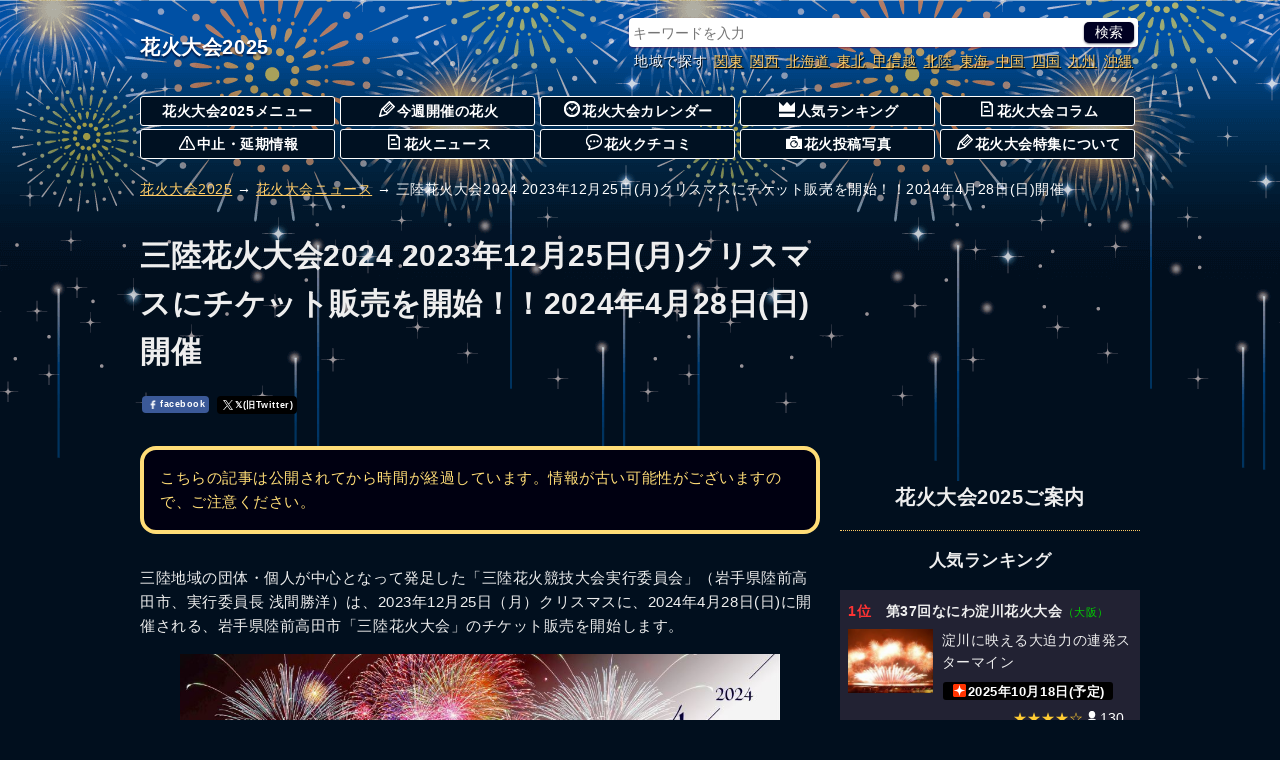

--- FILE ---
content_type: text/html; charset=UTF-8
request_url: https://sp.jorudan.co.jp/hanabi/news/jrd_231226_1.html
body_size: 13201
content:
<!DOCTYPE html>
<html lang="ja">
<head>
<meta charset="UTF-8">
<meta name="author" content="ジョルダン">
<meta name="viewport" content="width=device-width,initial-scale=1.0">
<meta name="format-detection" content="telephone=no">
<!-- Site Side Protection -->
<script>window.grumi={key:'5bb31c36-5198-4abd-9ff8-22ca0ee43c58'};</script>
<script src="//rumcdn.geoedge.be/5bb31c36-5198-4abd-9ff8-22ca0ee43c58/grumi-ip.js" async></script>
<!-- //Connect Container: jorudan.co.jp -->
<script src="//get.s-onetag.com/52d65491-267f-4300-a40f-69c2d550c886/tag.min.js" async defer></script>
<script async src="https://securepubads.g.doubleclick.net/tag/js/gpt.js"></script>
<script>window.googletag = window.googletag || {cmd: []};</script>
<script>
googletag.cmd.push(function() {
	googletag.defineSlot('/7783033/Jorudan_Fireworks_ATF300x250', [300, 250], 'Ads_google_right_0').addService(googletag.pubads());
	googletag.defineSlot('/7783033/Jorudan_Fireworks_MID300x250',[300, 250], 'Ads_google_right_1').addService(googletag.pubads());
	googletag.defineSlot('/7783033/Jorudan_Fireworks_BTF_L300x250',[300, 250],  'Ads_google_right_2').addService(googletag.pubads());
	googletag.defineSlot('/7783033/Jorudan_Fireworks_BTF_R300x250',[300, 250],  'Ads_google_right_3').addService(googletag.pubads());
	interstitialSlot = googletag.defineOutOfPageSlot('/7783033/Jrd.CONTENTS_interstitial',googletag.enums.OutOfPageFormat.INTERSTITIAL);
	// Slot returns null if the page or device does not support interstitials.
	if (interstitialSlot) {
		interstitialSlot.addService(googletag.pubads());
	}
	googletag.pubads().enableSingleRequest();
	googletag.pubads().disableInitialLoad();
	googletag.enableServices();
});
googletag.cmd.push(function() { googletag.display('Ads_google_right_0'); });
googletag.cmd.push(function() { googletag.display('Ads_google_right_1'); });
googletag.cmd.push(function() { googletag.display('Ads_google_right_2'); });
googletag.cmd.push(function() { googletag.display('Ads_google_right_3'); });
</script>

<script>
!function(a9,a,p,s,t,A,g){if(a[a9])return;function q(c,r){a[a9]._Q.push([c,r])}a[a9]={init:function(){q("i",arguments)},fetchBids:function(){q("f",arguments)},setDisplayBids:function(){},_Q:[]};A=p.createElement(s);A.async=!0;A.src=t;g=p.getElementsByTagName(s)[0];g.parentNode.insertBefore(A,g)}("apstag",window,document,"script","//c.amazon-adsystem.com/aax2/apstag.js");
apstag.init({pubID:"3380",adServer:"googletag"}),apstag.fetchBids({slots:[{slotID:"Ads_google_right_0",slotName:"/7783033/Jorudan_Fireworks_ATF300x250",sizes:[[300,250]]},{slotID:"Ads_google_right_1",slotName:"/7783033/Jorudan_Fireworks_MID300x250",sizes:[[300,250]]},{slotID:"Ads_google_right_2",slotName:"/7783033/Jorudan_Fireworks_BTF_L300x250",sizes:[[300,250]]},{slotID:"Ads_google_right_3",slotName:"/7783033/Jorudan_Fireworks_BTF_R300x250",sizes:[[300,250]]}],timeout:800},function(s){googletag.cmd.push(function(){apstag.setDisplayBids(),googletag.pubads().refresh()})});
</script>
<!-- Global site tag (gtag.js) - Google Analytics -->
<script async src="https://www.googletagmanager.com/gtag/js?id=G-CDFMC9HK55"></script>
<script>
  window.dataLayer = window.dataLayer || [];
  function gtag(){dataLayer.push(arguments);}
  gtag('js', new Date());

  gtag('config', 'G-CDFMC9HK55');
</script>
<style type="text/css">body{margin:0;padding:0;line-height:1.6;letter-spacing:.4pt;color:#eee;font-size:14px;font-family:"Hiragino Kaku Gothic ProN",Meiryo,sans-serif;-webkit-text-size-adjust:100%;-moz-text-size-adjust:100%;-ms-text-size-adjust:100%;-o-text-size-adjust:100%;text-size-adjust:100%;background:#010f1e url(/hanabi/images/back.png) repeat-x 0 -60px;word-wrap:break-word}p{margin:16px 0}b,strong{color:#fc6}hr{width:80%;border:0 none;margin:32px auto;border-bottom:1px dashed #fc6}a:link,a:visited{color:#fc6}a[data-lightbox]{position: relative;display:inline-block}img{max-width:100%;max-height:100%;vertical-align:text-bottom}figure{text-align:center}figcaption{color:#999;font-size:.9em}#ZENRINMAP img{max-width:none;max-height:none;vertical-align:baseline}li.gmo_ad a:after,#site-container:after,#p-navi ul:after,.theater:after,.main-navi:after,.w2:after,.w3:after,.card:after,.half:after,.icons:after,.menu:after,.post dl:after,.cf:after{content:'';display:table;clear:both}#site-news p,#breadcrumbs p{margin:16px auto;color:#fff}.zmap-msg{font-size:90%;font-weight:700;text-align:center}.i-zoom{position:absolute;top:-10px;left:-7px}.btn{margin:8px 0;padding:0;font-size:14px}.btn a{position:relative;display:block;text-decoration:none;box-sizing:border-box}ul.btn{margin:16px 0}.btn li{margin:0 0 2px;list-style:none}.btn li a{padding:8px;color:#fff;background-color:#223;text-align:left}dd.btn a,.menu li a,div.btn a{text-align:center;padding:6px 1.2em 6px 4px;width:100%;max-width:450px;margin:2px auto;color:#002;background-color:#fc6;border-radius:3px;box-shadow:1px 1px 3px rgba(48,144,208,0.7)}.btn a:before,#pickup a:before{content:"";display:inline-block;margin-top:-6px;position:absolute;top:50%;right:0;border:6px solid transparent}dd.btn a:before,div.btn a:before,#pickup a:before{border-left-color:#002}ul.btn a:before{border-left-color:#fff}.ad{min-width:300px;min-height:250px}.ad320{min-width:320px;min-height:50px}.menu{margin:8px 0 16px;padding:0}.menu li{list-style:none;margin-bottom:8px;margin-right:8px;float:left}.menu li.on,.menu li.off{padding:8px 4px;font-weight:700;border-radius:3px;box-shadow:0 1px 1px rgba(32,32,32,0.7)}.menu li.off{color:#666;background-color:#111;}.menu li.on{color:#002;background-color:#e42}.menu li a{padding:6px 4px}.menu li a:before{border:0 none}.menu .icon{display:block;margin:auto}.btn .thumb{float:left;width:65px;height:49px;text-align:center;margin-right:.5em}.btn .details{font-size:95%;line-height:1.2}.inner{width:100%;padding:0 8px;box-sizing:border-box}.pref{font-size:80%;color:#0c0;font-weight:400}.star{color:#fc3}.w2 dd,.w2 li{float:left;margin-right:1%;width:49%}.w3 li{float:left;margin:1px;width:32.5%}.item-list{margin:16px 0}.item-list .item-title{padding:.5em;color:#fc6;font-weight:700;overflow:hidden;white-space:nowrap;text-overflow:ellipsis}.item-list .item{margin-bottom:2px;line-height:1.4}.item-list .item b.warning{font-size:1.5em}.item-list .item-body a{display:block;width:100%;height:100%;color:inherit;padding:8px;position:relative;-moz-box-sizing:border-box;-webkit-box-sizing:border-box;box-sizing:border-box;text-decoration:none;overflow:hidden;background-color:#223}.item-list .item p{margin:8px 0}.item-list .item h3,.item-list .item h4{padding-left:0;border:none;margin:4px 0}.half .item{font-size:.9em}.half .item h3{text-overflow:ellipsis;white-space:nowrap;overflow:hidden}.item-list .item .thumb{float:left;width:30%;margin:4px 8px 8px 0;text-align:center}.item-list .item .details{margin-left:33%}.card .item .thumb img{max-height:80px}.half .thumb img{max-height:70px}.line .item p{line-height:1.6;letter-spacing:.4pt}.line .item .thumb img{max-height:100px}.icon{display:inline-block;background-image:url(/hanabi/images/iconset.png);background-repeat:no-repeat;vertical-align:-1px;margin:0 2px}.icon-l{width:16px;height:16px}.icon-s{width:13px;height:13px}.i-delay{background-position:0 0}.i-review{background-position:-16px 0}.i-calendar{background-position:-32px 0}.i-rank{background-position:-48px 0}.i-about{background-position:-64px 0}.i-delay-w{background-position:0 -16px}.i-review-w{background-position:-16px -16px}.i-calendar-w{background-position:-32px -16px}.i-rank-w{background-position:-48px -16px}.i-about-w{background-position:-64px -16px}.i-memo{background-position:0 -32px}.i-flag{background-position:-16px -32px}.i-camera{background-position:-32px -32px}.i-hanabi{background-position:-48px -32px}.i-memo-w{background-position:0 -48px}.i-flag-w{background-position:-16px -48px}.i-camera-w{background-position:-32px -48px}.i-hanabi-w{background-position:-48px -48px}.i-s-sea{background-position:0 -64px}.i-s-river{background-position:-13px -64px}.i-s-lake{background-position:-26px -64px}.i-s-hanabi{background-position:-39px -64px}.i-s-review{background-position:-52px -64px}.i-s-rank{background-position:-65px -64px}.col{margin:16px 0}.icons{margin:4px 0;padding:0}.icons li{list-style:none;float:left;margin:4px 4px 0 0;padding:2px 8px;color:#fff;font-size:.9em;font-weight:700;line-height:1;border-radius:3px;background-color:#000;display:inline-block}.icons li.review{background-color:transparent;font-weight:400;font-size:14px}.icons li a{color:inherit;text-decoration:none}.icons li b{font-size:1.2em;color:#fff}.item-list .icons li{margin:1px}.item .icons li.b-red{background-color:#c00}.item .icons li.b-green{background-color:#090}.item .icons li.b-orange{background-color:#f60}.item-list .item .icons{overflow:hidden}.item .icons li.review{float:right;overflow:hidden;width:99%;margin:8px 0 0;letter-spacing:0;text-align:right}#side-news .line h4{font-weight:400}.td .icons{margin:0}.box{margin:32px 0;padding:8px;background-color:#001;border:4px solid #fd7;border-radius:16px;list-style:none}.box p{margin:8px;color:#fd7}.box li{margin-left:16px}#main-head{margin:24px 0}#main-head h1{margin:16px 0;font-size:2em}main h2 a:link,main h2 a:visited,main h3 a:link,main h3 a:visited{color:inherit;text-decoration:none}main{font-size:15px}main h2{margin:12px 0;padding:4px 0;font-size:1.5em;border-bottom:1px dotted #fc6}main h2:first-letter{font-size:1.2em;color:#fc6}main h3{margin:16px 0;font-size:1.3em;border-left:.5em solid #fc6;padding-left:.5em}main section{margin:32px 0}#site-contents aside{margin:32px 0}#site-contents aside h3.midashi{margin:16px 0;padding:8px 0;text-align:center;font-size:1.4em}dl.details{margin:0}dl.details dt{margin-top:1em;font-weight:700;font-size:15px;clear:both;color:#999}dl.details dd{margin:0;padding:0;color:#fff}dl.details dd.info{font-size:1.4em}dl.details dd.btn{float:right;width:13em;text-align:right}dl.details dd.btn:after{clear:left}#pickup a{display:table-cell;vertical-align:middle;overflow:hidden;background-color:#fc6;color:#002;font-weight:700;padding:2px 6px;text-decoration:none;text-align:center;max-height:100%;box-shadow:1px 1px 3px rgba(0,0,32,0.7)}#site-head .inner{position:relative;padding:8px;line-height:1}#site-name{display:table;height:48px}#site-name a{display:table-cell;font-weight:700;font-size:1.4em;color:#fff;text-shadow:0 2px 2px rgba(0,0,32,0.7);text-decoration:none;text-align:center;vertical-align:middle}#g-navi{margin:16px 0}#g-navi dl{margin:.5em;text-shadow:1px 1px 1px #000}#g-navi dl dt{clear:left;float:left;color:#fff}#g-navi dl dd{float:left;margin:0;margin-left:.5em}#m-navi dl{margin:0}#m-navi dl dt,#m-navi dl dd{float:left;margin:0 .5% 1px 0;width:19.5%;height:32px;box-sizing:border-box;line-height:28px;text-align:center}#m-navi dl dt a,#m-navi dl dd a{display:block;border-radius:3px;text-decoration:none;white-space:nowrap;overflow:hidden;text-overflow:ellipsis;border:1px solid #fff;font-weight:700;color:#fff;background-color:#012}.main-navi .news{position:relative}.main-navi .news .news-check{position:absolute;top:-5px;left:10px}#o-navi{display:table;position:absolute;top:8px;right:8px;width:48px;height:48px;background-color:#fff;z-index:0;border-radius:.2em;box-shadow:0 1px 1px rgba(96,0,48,0.6)}#o-navi a{display:table-cell;width:100%;height:100%;vertical-align:bottom;text-align:center;color:#c00;font-size:.8em;cursor:pointer}#o-navi a:hover{background-color:#fcc}#o-navi span{display:block;width:18px;height:2px;margin:-1px 0 0 -9px;position:absolute;top:50%;left:50%;background:#002;transition:.2s;z-index:999}#o-navi span:after,#o-navi span:before{display:block;content:"";position:absolute;top:50%;left:0;width:18px;height:2px;background-color:#002;transition:.3s}#o-navi span:before{margin-top:-6px}#o-navi span:after{margin-top:4px}#o-navi span.close{background:transparent}#o-navi span.close:before,#o-navi span.close:after{background-color:#002;margin-top:0}#o-navi span.close:before{transform:rotate(-45deg);-webkit-transform:rotate(-45deg)}#o-navi span.close:after{transform:rotate(-135deg);-webkit-transform:rotate(-135deg)}#sp-navi{position:absolute;top:64px;right:0;background-color:#012;border-radius:.2em;box-shadow:0 3px 3px rgba(192,192,192,0.6);z-index:999;padding:4px 2px}#sp-navi dl{margin:0;padding:0}#sp-navi dl dt{background-color:#012;font-weight:700;text-align:center;margin:1em 0}#sp-navi dl dt a{color:inherit;text-decoration:none}#sp-navi dl dd{width:100%;margin:0}#sp-navi .area-navi dd{float:left;width:50%}#sp-navi dl dd a{padding:.5em;margin:2px;display:block;border:1px solid #fff;color:#fff;text-decoration:none;position:relative;border-radius:.2em}#sp-navi dl dd.point{margin:1em 0;width:100%;text-align:right}#sp-navi dl dd.point a{display:inline;padding:0;font-weight:700;color:#03c;text-decoration:underline;background-color:transparent;box-shadow:none}#sp-navi dl dd.point a:hover{background-color:transparent}#sp-navi dl dd a:before{content:"";display:inline-block;border:6px solid transparent;border-left:6px solid #fff;position:absolute;right:0;top:50%;margin-top:-6px}#sp-navi dl dd.point a:before{border:none}.search-navi form{border-radius:4px;padding:4px;background-color:#fff;box-shadow:0 1px 2px rgba(96,0,48,0.6);margin:2px}.search-navi .btn{margin:4px 2px}.search-navi input{font-family:inherit;font-size:1em;height:1.5em}.search-navi input[type=text],.search-navi input[type=search]{width:80%;color:#222;border:0;margin:0;padding:0}.search-navi input[type=submit]{float:right;cursor:pointer;color:#fff;width:10%;border:0;border-radius:5px;box-shadow:0 1px 2px rgba(0,0,32,0.6);margin:0;padding:0;background-color:#002;-webkit-appearance:none}.search-navi input[type=submit]:hover{background-color:#f63}#site-menu h2{font-size:1.4em;margin:16px 0;text-align:center}#site-menu h3{text-align:center;border-top:1px dotted #fc6;margin:1em 0;padding-top:1em;font-size:1.2em}#pickup{position:absolute;top:16px;right:60px;width:7.5em;height:2.2em;display:table;table-layout:fixed}.post{font-size:14px;margin:6px 6px 6px 30px;padding:0 12px;position:relative;background-color:#000;border:4px solid #223;border-radius:12px;list-style:none}.post img{display:block;margin:0 auto;max-width:100%}.post a{color:inherit;display:inline-block;text-decoration:none;width:100%}.post a:hover{color:inherit;background-color:transparent}.post h3{margin:16px 0;padding-left:0;border:none}.post:after,.post:before{right:100%;top:50%;border:solid transparent;content:" ";height:0;width:0;position:absolute;pointer-events:none}.post.no_arrow{margin:6px}.post:after{border-right-color:#000;border-width:30px;margin-top:-30px}.post:before{border-right-color:#223;border-width:36px;margin-top:-36px}.post.no_arrow:after,.post.no_arrow:before{border:none}.post dl{margin:8px 0}.post dt{width:4em;float:left;clear:left;margin:2px 0}.post dt.image{width:auto;float:none;text-align:center}.post dt.image a{width:auto}.post dd{float:left;margin:2px 0}.acenter{text-align:center}.aleft{text-align:left}.aright{text-align:right}.text{line-height:1.6;letter-spacing:.6pt}.ssize{font-size:.9em}.message{color:#999!important;font-size:.9em}.warning{color:#f60}.u{text-decoration:underline}@media only screen and (max-width: 696px){#g-navi,#m-navi{display:none}}@media only screen and (min-width: 696px){#pickup{display:none}#o-navi{display:none}#g-navi{position:absolute;top:16px;right:8px;margin:0}#site-name{height:96px}#o-navi{width:64px;height:64px;top:16px;right:0}.search-navi{position:relative}.search-navi .btn{position:absolute;top:2px;right:0;width:25%;margin:0}dl.details dd.info-l{float:left;width:65%;margin-bottom:1em}}@media only screen and (min-width: 480px){.col{float:left;width:49%!important;margin:8px .5%!important}main section{position:relative}div.header-btn{position:absolute;top:0;right:0;margin:8px 0}div.header-btn a{padding:.2em 1.5em}.icon{margin:0 2px}.menu li a{font-size:1em}.menu .icon{display:inline-block;margin:0 2px}}@media only screen and (max-width: 696px){#g-navi,#m-navi{display:none}}@media only screen and (min-width: 480px) and (max-width: 999px){.card .item{float:left;width:31.3%;margin:1%}.card .item-body{height:340px}.card .item h3,.card .item h4{font-size:1.1em;overflow:hidden;white-space:nowrap;text-overflow:ellipsis}.card .item .icons li.review{position:absolute;bottom:8px;right:8px;width:auto;margin:0;padding:0}.card .item .thumb{float:none;width:100%}.card .item .thumb img{max-height:150px}.card .item .details{margin:0}.card .item p{margin:8px 0}.card .item .icons{box-sizing:border-box;width:100%}}@media only screen and (min-width: 696px){body{background-position:0 0}.inner{width:680px;margin:auto}#o-navi{display:none}#g-navi{position:absolute;top:16px;right:8px;margin:0}#site-name{height:96px}#o-navi{width:64px;height:64px;top:16px;right:0}.search-navi{position:relative}.search-navi .btn{position:absolute;top:2px;right:0;width:25%;margin:0}#site-container{margin:16px auto}#main-head{margin:0;padding:0}.half .item{width:49%;margin-right:1%;float:left}.half .item a{padding:4px}.half .item:nth-child(odd){clear:left}div.cal{width:30%;margin:16px 1.4%;float:left}}@media only screen and (min-width: 1016px){#pickup{display:table;right:560px;top:30px;width:15em}#site-head .inner{padding:0 8px}.inner{width:1016px}#site-contents{width:680px;float:left}#site-back{width:680px;float:left}#site-menu{width:300px;float:right}#site-contents .line .item-body a,#site-contents .line .item-body a{background-color:transparent;box-shadow:none}#site-contents .line .icons{clear:none}#site-contents .line .item-body .thumb{height:100px}#site-contents .line h3,#site-contents .line h4{font-size:1.25em;font-weight:700}#site-contents .line .item .icons .review{overflow:hidden;width:99%;margin:8px 0 0;letter-spacing:0}#site-contents .card .item .icons li.review{position:absolute;bottom:8px;right:8px;padding:0}.card .item h3,.card .item h4{font-size:1.1em;overflow:hidden;white-space:nowrap;text-overflow:ellipsis}#site-contents .card .item{float:left;width:31.3%;margin:1%}#site-contents .card .item-body{height:340px}#site-menu .half .item{float:none;width:auto;margin-right:0}#site-contents .card .item .thumb{float:none;width:100%}#site-contents .card .item img{max-height:150px}#site-contents .card .item .details{margin:0}#site-contents .card .item .icons{box-sizing:border-box;width:100%}#site-contents .card .item .review{position:absolute;bottom:8px;right:8px}}</style>
<!--[if lt IE 9]>
<link rel="stylesheet" href="/hanabi/css/normalize.min.css">
<link rel="stylesheet" href="/hanabi/css/hanabi.responsive.min.css">
<script src="/hanabi/js/respond.min.js"></script>
<script src="/hanabi/js/html5shiv.min.js"></script>
<![endif]-->
<style type="text/css">#main-foot dl{font-size:.9em}#main-foot dt{float:left;padding:0.5em;background-color:#223}#main-foot dl dd{margin:0;float:left;padding:0.5em}.youtube{position:relative;width:100%;height:0;padding-top:60%}.youtube iframe{position:absolute;top:0;left:0;width:100%;height:100%}#site-main img{height:auto}.icons img{vertical-align:middle;margin:2px}.icons .sb{background-color:transparent;padding:0 2px}.icons .sb a{display:block;color:#fff;border-radius:4px;padding:2px 4px;font-size:.7em}.icons .fb a{background-color:#3b5998}.icons .tw a{background-color:#5ea9dd}.icons .tx a{background-color:#000}.icons .ln a{background-color:#1dcd00}</style>
<meta name="description" content="春の夜空を見上げて大輪のお花見を。2023年12月25日(月)クリスマスにチケット販売を開始">
<meta name="keywords" content="三陸花火大会2024 2023年12月25日(月)クリスマスにチケット販売を開始！！2024年4月28日(日)開催,花火,ニュース,花火大会2025">
<meta property="og:locale" content="ja_JP">
<meta property="og:site_name" content="花火大会2025">
<meta property="og:title" content="三陸花火大会2024 2023年12月25日(月)クリスマスにチケット販売を開始！！2024年4月28日(日)開催">
<meta property="og:type" content="article">
<meta property="og:url" content="https://sp.jorudan.co.jp/hanabi/news/jrd_231226_1.html">
<meta property="og:description" content="春の夜空を見上げて大輪のお花見を。2023年12月25日(月)クリスマスにチケット販売を開始">
<meta property="og:image" content="https://sp.jorudan.co.jp/hanabi/images/news/640/jrd_231226_1_1.jpg" />
<meta property="fb:app_id" content="155640941705931">
<meta name="twitter:card" content="summary_large_image">
<meta name="twitter:site" content="@norikae_next">
<meta name="twitter:url" content="https://sp.jorudan.co.jp/hanabi/news/jrd_231226_1.html">
<meta name="twitter:title" content="三陸花火大会2024 2023年12月25日(月)クリスマスにチケット販売を開始！！2024年4月28日(日)開催｜花火大会2025">
<meta name="twitter:image" content="https://sp.jorudan.co.jp/hanabi/images/news/640/jrd_231226_1_1.jpg">
<meta name="twitter:description" content="春の夜空を見上げて大輪のお花見を。2023年12月25日(月)クリスマスにチケット販売を開始">

<title>三陸花火大会2024 2023年12月25日(月)クリスマスにチケット販売を開始！！2024年4月28日(日)開催｜花火大会2025</title>
</head>
<body>
<header id="site-head"><div class="inner">
	<div id="site-name"><a href="/hanabi/">花火大会2025</a></div>
	<nav id="g-navi">
		<div class="search-navi">
			<form method="GET" action="/hanabi/search/">
				<input type="search" name="word" value="" placeholder="キーワードを入力">
				<input type="submit" value="検索">
			</form>
		</div>
		<dl class="area-navi cf">
			<dt>地域で探す</dt>
			<dd><a href="/hanabi/area_kto.html">関東</a></dd>
			<dd><a href="/hanabi/area_knk.html">関西</a></dd>
			<dd><a href="/hanabi/hokkaido.html">北海道</a></dd>
			<dd><a href="/hanabi/area_thk.html">東北</a></dd>
			<dd><a href="/hanabi/area_kse.html">甲信越</a></dd>
			<dd><a href="/hanabi/area_hkr.html">北陸</a></dd>
			<dd><a href="/hanabi/area_chu.html">東海</a></dd>
			<dd><a href="/hanabi/area_chg.html">中国</a></dd>
			<dd><a href="/hanabi/area_shk.html">四国</a></dd>
			<dd><a href="/hanabi/area_kyu.html">九州</a></dd>
			<dd><a href="/hanabi/okinawa.html">沖縄</a></dd>
		</dl>
	</nav>
	<nav id="m-navi">
		<dl class="main-navi">
			<dt><a href="/hanabi/">花火大会2025メニュー</a></dt>
			<dd><a href="/hanabi/thisweek.html"><span class="icon icon-l i-about-w"></span>今週開催の花火</a></dd>
			<dd><a href="/hanabi/calendar_04-06.html"><span class="icon icon-l i-calendar-w"></span>花火大会カレンダー</a></dd>
			<dd><a href="/hanabi/ranking.html"><span class="icon icon-l i-rank-w"></span>人気ランキング</a></dd>
			<dd><a href="/hanabi/columns/"><span class="icon icon-l i-memo-w"></span>花火大会コラム</a></dd>
			<dd><a href="/hanabi/delay.html"><span class="icon icon-l i-delay-w"></span>中止・延期情報</a></dd>
			<dd class="news"><a href="/hanabi/news/"><span class="icon icon-l i-memo-w"></span>花火ニュース</a></dd>
			<dd><a href="/hanabi/ck_read.html"><span class="icon icon-l i-review-w"></span>花火クチコミ</a></dd>
			<dd><a href="/hanabi/photo_read.html"><span class="icon icon-l i-camera-w"></span>花火投稿写真</a></dd>
			<dd><a href="/hanabi/about.html"><span class="icon icon-l i-about-w"></span>花火大会特集について</a></dd>
		</dl>
	</nav>
	<div id="o-navi"><span aria-hidden="true"></span></div>
</div></header>

<noscript>
	<div class="inner">
		<p class="box">お使いのブラウザは<u>現在Javascriptが無効になっています</u>。一部コンテンツが非表示ないしご利用いただくことができませんので、お手数ですがJavascriptを有効にして再度アクセスをお願い致します。</p>
	</div>
</noscript>


<nav id="breadcrumbs">
	<p class="inner">
		<a href="/hanabi/">花火大会2025</a> →
		<a href="/hanabi/news/">花火大会ニュース</a> →
		三陸花火大会2024 2023年12月25日(月)クリスマスにチケット販売を開始！！2024年4月28日(日)開催
	</p>
</nav>


<div id="site-container" class="inner">
<div id="site-contents">
<main id="site-main">
	<header id="main-head">
		<h1>三陸花火大会2024 2023年12月25日(月)クリスマスにチケット販売を開始！！2024年4月28日(日)開催</h1>
		<ul class="icons">
			<li class="sb fb"><a class="spot-share-fb" href="http://www.facebook.com/sharer.php" title="Facebookでシェア" onclick="window.open(this.href+'?u='+encodeURI(location.href)+'&amp;t='+encodeURI(document.title),'sharewindow','width=550,height=450,personalbar=0,toolbar=0,scrollbars=1,resizable=!'); return false;"><img src="/hanami/images/i_fb.png" class="com-icn-share" alt="Facebookでシェア" width="10px" height="10px" loading="lazy">facebook</a></li>
			<li class="sb tx"><a class="spot-share-tw" href="http://twitter.com/intent/tweet" title="Twitterでシェア" onclick="window.open(this.href+'?url='+encodeURI(location.href)+'&amp;text='+encodeURI(document.title),'tweetwindow','width=550, height=450, personalbar=0, toolbar=0, scrollbars=1, resizable=1'); return false;"><img src="/hanami/images/i_tx.png" class="com-icn-share" alt="𝕏(旧Twitter)でシェア" width="10px" height="10px" loading="lazy">𝕏(旧Twitter)</a></li>
		</ul>
	</header>

	<div class="box"><p>こちらの記事は公開されてから時間が経過しています。情報が古い可能性がございますので、ご注意ください。</p></div>

<p>三陸地域の団体・個⼈が中⼼となって発⾜した「三陸花火競技大会実行委員会」（岩手県陸前高田市、実行委員長 浅間勝洋）は、2023年12月25日（月）クリスマスに、2024年4月28日(日)に開催される、岩手県陸前高田市「三陸花火大会」のチケット販売を開始します。</p><figure><img src="/hanabi/images/news/640/jrd_231226_1_1.jpg" alt="三陸花火大会2024" width="600px" height="338px" loading="lazy"></figure><figure><img src="/hanabi/images/news/640/jrd_231226_1_2.jpg" alt="三陸花火大会2024イメージ" width="600px" height="428px" loading="lazy"></figure><p>2020年10月、“三陸から元気と笑顔を届けたい”という想いから「みんなで夢を打ち上げよう。」をコンセプトにスタートした『三陸花火大会』。数多くの皆様のご協力のもと、本大会にて5年目、8回目の開催となりました。</p><p>春の訪れ待ち遠しく、一足早く12月25日（月）クリスマス当日にチケット販売を開始致します。</p><p>お得な早割チケットに加え、特別な企画パッケージもご用意しておりますので、下記ニュースページでの詳細情報の解禁をお待ち下さい。</p><p>チケット情報、イベント詳細や最新情報は下記サイトより随時お知らせいたします。</p><p>公式オンラインストア FIREWORKS STORE<br><a href="https://x.gd/Thefgm" target="_blank" rel="noopener">https://x.gd/Thefgm</a></p><p>『三陸花火大会』は年々ご来場いただくお客様も増え、国内でも有数の大きな大会へと成長しています。</p><p>春大会は毎年様々な新しい取り組みと共に、皆様のご来場を心よりお待ちしております。</p><p>夜空を見上げ、視界いっぱいに広がる大輪の「お花見」をお楽しみください。</p><p>花火会場である高田松原運動公園では、三陸の自然の中で日中から楽しめる企画をご用意しております。</p><p>伝統的な郷土芸能、この場所でしか食べられない地元グルメ・名産、そしてもちろん、大空に広がるエンターテイメント性を重視した世界一楽しい花火。</p><p>すべての来場者が笑顔になる花火大会がここにはあります。</p><p>チケット情報、イベント詳細や最新情報は下記サイトより随時お知らせいたします。</p><p>公式オンラインストア FIREWORKS STORE<br><a href="https://x.gd/Thefgm" target="_blank" rel="noopener">https://x.gd/Thefgm</a></p><p>三陸花火公式X（旧Twitter）<br><a href="https://twitter.com/sanrikuhanabi" target="_blank" rel="noopener">https://twitter.com/sanrikuhanabi</a></p><p>FIREWORKS公式X（旧Twitter）<br><a href="https://twitter.com/Fireworks_ink" target="_blank" rel="noopener">https://twitter.com/Fireworks_ink</a></p><section><h2>開催概要</h2><dl class="details"><dt>名称</dt><dd class="info">三陸花火大会 2024 - SANRIKU FIREWORKS FESTIVAL -</dd><dt>日時</dt><dd class="info">2024年4月28日(日)</dd><dt>開場時間</dt><dd class="info">12:00～（予定）</dd><dt>花火打上時間</dt><dd class="info">19:00～20:30（予定）</dd><dt>開催場所</dt><dd class="info">高田松原運動公園（岩手県陸前高田市）</dd><dd>※全席有料観覧席となっています。</dd></dl><p>『三陸花火大会2024』では、発売したての新曲、話題曲、音楽の最先端をいち早くキャッチ、音楽をシンクロさせたミュージックスターマインを中心にエンターテイメント性の高い打ち上げを予定しております。イベント詳細や最新情報は下記サイトより随時お知らせいたします。</p><p>公式オンラインストア FIREWORKS STORE<br><a href="https://x.gd/Thefgm" target="_blank" rel="noopener">https://x.gd/Thefgm</a></p><p>三陸花火公式Twitter<br><a href="https://twitter.com/sanrikuhanabi" target="_blank" rel="noopener">https://twitter.com/sanrikuhanabi</a></p><p>※その他、注目のコンテンツについては、随時発表予定です。<br>※台風・大雨・強風など荒天の場合は中止といたします。荒天・自然災害が生じた場合は、ホームページ・最下部の各種SNS等にて随時開催状況に関する情報をお伝えいたしますのでご確認ください。</p><section><h3>※注意事項※</h3><ol><li>当イベントは、全席事前予約有料観覧制となります。</li><li>駐車場は事前予約制となりますので、ご注意ください。</li><li>当日は、市内で大規模な交通規制を行います。市外からご来場の際は必ず観覧チケットをご購入の上、ご来場ください。</li><li>県外からお越しになる予定のお客様はお早めに交通・宿泊の手配をお勧めいたします。</li></ol></section></section><section><h2>お問い合わせ先</h2><p>本件へのお問い合わせは、下記FIREWORKS事務局へご連絡ください。</p><p>FIREWORKS事務局（三陸花火大会2024 お客様窓口）<br>電話番号：050-5526-3851（対応可能時間：10:00～17:00 ※土日祝日も対応しております。）<br>お問い合わせフォーム → <a href="https://forms.gle/aYdsXRcpATUw9qqJ6" target="_blank" rel="noopener">https://forms.gle/aYdsXRcpATUw9qqJ6</a><br></p></section><hr>
	<div class="item-list line">
			<article class="item item-body"><a href="/hanabi/spot_J0317.html" title="三陸花火大会2025（岩手）">
				<h3>三陸花火大会2025<span class="pref">（岩手）</span></h3>
				<div class="thumb"><img src="/hanabi/images/spot/200/151542_1.jpg" alt="三陸花火大会2025の写真"></div>
				<div class="details">
					<p>高田松原の空を彩る一大イベント</p>
					<ul class="icons cf">
						<li><span class="icon icon-s i-s-hanabi" aria-label="打上日" aria-hidden="true"></span>2025年5月4日(日)</li>
						<li><span class="icon icon-s i-s-rank" aria-label="人気度" aria-hidden="true"></span>県内2位</li>
						<li><span class="icon icon-s i-s-sea" aria-label="場所" aria-hidden="true"></span>高田松原運動公園</li>
					</ul>
				</div>
			</a></article>
	</div>
	<footer id="main-foot">
		<dl class="cf">
			<dt>最終更新日</dt><dd>2023-12-26 15:00:00</dd>
			<dt>情報提供元</dt><dd>ジョルダン（<a href="https://prtimes.jp/main/html/rd/p/000000069.000079321.html" target="_blank">引用元</a>）</dd>
		</dl>
	</footer>
</main>

<nav>
	<ul class="btn">
		<li><a href="/hanabi/news/jrd_240124_1.html">次の記事：節分祭奉祝花火大会『冬景色花火クルーズ』を運航いたします</a></li>
		<li><a href="/hanabi/news/jrd_231225_1.html">前の記事：冬の十和田湖を楽しむイベント「第26回 十和田湖冬物語2024」開催のお知らせ</a></li>
	</ul>
	<div class="btn"><a href="/hanabi/news/">花火大会ニュース一覧へ</a></div>
</nav>
<aside id="site-sns">
	<h3>このページをシェアする</h3>
	<ul class="cf">
		<li class="i_tw"><a class="spot-share-tw" href="http://twitter.com/intent/tweet" title="Twitterでシェア" onclick="window.open(this.href+'?url='+encodeURIComponent(location.href)+'&amp;text='+encodeURIComponent(document.title),'tweetwindow','width=550, height=450, personalbar=0, toolbar=0, scrollbars=1, resizable=1'); return false;"><img src="/hanabi/images/i_tx.png" class="com-icn-share" alt="Twitterでシェア" width="20px" height="20px" loading="lazy"></a></li>
		<li class="i_fb"><a class="spot-share-fb" href="http://www.facebook.com/sharer.php" title="Facebookでシェア" onclick="window.open(this.href+'?u='+encodeURIComponent(location.href)+'&amp;t='+encodeURIComponent(document.title),'sharewindow','width=550,height=450,personalbar=0,toolbar=0,scrollbars=1,resizable=!'); return false;"><img src="/hanabi/images/i_fb.png" class="com-icn-share" alt="Facebookでシェア" width="20px" height="20px" loading="lazy"></a></li>

	</ul>
</aside>

<div id="site-ad">
	<div class="cf">
		<div class="col ad">
			<!-- Jorudan_hanabi_foot_300x250 -->
			<div id="Ads_google_right_2" ><!-- --></div>
		</div>
		<div class="col ad">
			<!-- /7783033/Jorudan_hanabi_foot_R300x250 -->
			<div id="Ads_google_right_3" ><!-- --></div>
		</div>
	</div>
	<p class="aright message">（<a href="/hanabi/about.html#AD">広告を非表示にするには</a>）</p>
</div>
</div><!-- contents -->

<div id="site-menu">
<div id="side-ad" class="ad">
	<!-- /7783033/Jorudan_hanabi_300x250 -->
	<div id="Ads_google_right_0" ><!-- --></div>
</div>

<aside>
	<h2>花火大会2025ご案内</h2>


	<section id="side-ranking">
		<h3>人気ランキング</h3>
		<div class="item-list line">
			<article class="item item-body"><a href="/hanabi/spot_87391.html" title="第37回なにわ淀川花火大会（大阪）">
				<h4><span style="color:#f33">1位</span>　第37回なにわ淀川花火大会<span class="pref">（大阪）</span></h4>
				<div class="thumb"><img src="/hanabi/images/spot/200/163409_1.jpg" alt="第37回なにわ淀川花火大会の写真" aria-hidden="true" loading="lazy"></div>
				<div class="details">
					<p>淀川に映える大迫力の連発スターマイン</p>
					<ul class="icons">
						<li><span class="icon icon-s i-s-hanabi" aria-label="打上日"></span>2025年10月18日(予定)</li>
						<li class="review"><span aria-label="5つ星中4.27つ星で130ユーザが評価しています" aria-hidden="true"><span class="star">★★★★☆</span><span class="icon icon-s i-s-review" aria-hidden="true"></span>130</span></li>
					</ul>
				</div>
			</a></article>
			<article class="item item-body"><a href="/hanabi/spot_103697.html" title="第84回川崎市制記念多摩川花火大会（神奈川）">
				<h4><span style="color:#f33">2位</span>　第84回川崎市制記念多摩川花火大会<span class="pref">（神奈川）</span></h4>
				<div class="thumb"><img src="/hanabi/images/spot/200/168930_1.jpg" alt="第84回川崎市制記念多摩川花火大会の写真" aria-hidden="true" loading="lazy"></div>
				<div class="details">
					<p>多摩川の両岸で花火の美しさを競い合う</p>
					<ul class="icons">
						<li><span class="icon icon-s i-s-hanabi" aria-label="打上日"></span>2025年10月4日(土)</li>
						<li class="review"><span aria-label="5つ星中3.93つ星で48ユーザが評価しています" aria-hidden="true"><span class="star">★★★☆</span>☆<span class="icon icon-s i-s-review" aria-hidden="true"></span>48</span></li>
					</ul>
				</div>
			</a></article>
			<article class="item item-body"><a href="/hanabi/spot_87161.html" title="第94回土浦全国花火競技大会（茨城）">
				<h4><span style="color:#f33">3位</span>　第94回土浦全国花火競技大会<span class="pref">（茨城）</span></h4>
				<div class="thumb"><img src="/hanabi/images/spot/200/168810_1.jpg" alt="第94回土浦全国花火競技大会の写真" aria-hidden="true" loading="lazy"></div>
				<div class="details">
					<p>全国の花火師たちが腕を競う</p>
					<ul class="icons">
						<li><span class="icon icon-s i-s-hanabi" aria-label="打上日"></span>2025年11月1日(予定)</li>
						<li class="review"><span aria-label="5つ星中3.68つ星で264ユーザが評価しています" aria-hidden="true"><span class="star">★★★☆</span>☆<span class="icon icon-s i-s-review" aria-hidden="true"></span>264</span></li>
					</ul>
				</div>
			</a></article>
		</div>
		<div class="btn"><a href="/hanabi/ranking.html"><span class="icon icon-l i-rank" aria-hidden="true"></span>花火大会人気ランキング</a></div>
	</section>

	<div class="ad">
		<!-- /7783033/Jorudan_花火_右カラムミドル300x250 -->
		<div id="Ads_google_right_1" ><!-- --></div>
	</div>

	<section id="side-news">
		<h3>花火関連ニュース</h3>
		<div class="item-list line">
			<article class="item item-body"><a href="/hanabi/news/jrd_250930_2.html">
				<div class="thumb"><img src="/hanabi/images/news/200/jrd_250930_2_1.jpg" alt="コスプレと打ち上げ花火の饗宴「acosta!@九州花火大会」10月4日開催" loading="lazy"></div>
				<div class="details">
					<h4>コスプレと打ち上げ花火の饗宴「acosta!@九州花火大会」10月4日開催</h4>
					<ul class="icons">
						<li><span class="icon icon-s i-s-lake" aria-label="投稿日時" aria-hidden="true"></span>2025/09/30 15:00</li>
					</ul>
				</div>
			</a></article>
			<article class="item item-body"><a href="/hanabi/news/jrd_250930_1.html">
				<div class="thumb"><img src="/hanabi/images/news/200/jrd_250930_1_1.jpg" alt="【千葉Xmas芸術花火2025】花火が踊る、花火が歌う。音楽花火の最高峰、“芸術花火”が千葉幕張で初開催！" loading="lazy"></div>
				<div class="details">
					<h4>【千葉Xmas芸術花火2025】花火が踊る、花火が歌う。音楽花火の最高峰、“芸術花火”が千葉幕張で初開催！</h4>
					<ul class="icons">
						<li><span class="icon icon-s i-s-lake" aria-label="投稿日時" aria-hidden="true"></span>2025/09/30 14:30</li>
					</ul>
				</div>
			</a></article>
			<article class="item item-body"><a href="/hanabi/news/jrd_250929_2.html">
				<div class="thumb"><img src="/hanabi/images/news/200/jrd_250929_2_1.jpg" alt="30分ノンストップ。バラエティに富んだ驚異の1万発を打上。「タマホームスペシャル2025 第27回花火物語」" loading="lazy"></div>
				<div class="details">
					<h4>30分ノンストップ。バラエティに富んだ驚異の1万発を打上。「タマホームスペシャル2025 第27回花火物語」</h4>
					<ul class="icons">
						<li><span class="icon icon-s i-s-lake" aria-label="投稿日時" aria-hidden="true"></span>2025/09/29 14:00</li>
					</ul>
				</div>
			</a></article>
		</div>
		<div class="btn"><a href="/hanabi/news/"><span class="icon icon-l i-memo" aria-hidden="true"></span>花火ニュース一覧へ</a></div>
	</section>
	<section id="columns">
		<h3>花火大会コラム</h3>
		<div class="item-list line">
		<article class="item item-body"><a href="/hanabi/columns/rinji_train.html" alt="便利な臨時列車で行こう！人気の花火大会">
			<h4>便利な臨時列車で行こう！人気の花火大会</h4>
				<div class="thumb"><img src="/hanabi/images/spot/200/157994_1.jpg" alt="便利な臨時列車イメージ画像" aria-hidden="true" loading="lazy"></div>
				<div class="details">
					<p>花火大会のために増便が出るくらい人気！人が多く集まる花火大会をご紹介</p>
				</div>
			</a></article>
		</div>
		<div class="btn"><a href="/hanabi/columns/"><span class="icon icon-l i-memo" aria-hidden="true"></span>花火大会コラム一覧へ</a></div>
	</section>
	<section id="side-finder">
		<h3>花火大会を探す</h3>
		<h4>カレンダーから探す</h4>
		<ul class="btn w2">
			<li><a href="/hanabi/calendar_04-06.html">4～6月</a></li>
			<li><a href="/hanabi/calendar_07_01.html">7月</a></li>
			<li><a href="/hanabi/calendar_08_01.html">8月</a></li>
			<li><a href="/hanabi/calendar_09_01.html">9月</a></li>
			<li><a href="/hanabi/calendar_10.html">10月</a></li>
			<li><a href="/hanabi/calendar_11.html">11月以降</a></li>
		</ul>
		<h4>地域で探す</h4>
		<ul class="btn w3">
			<li><a href="/hanabi/tokyo.html">東京</a></li>
			<li><a href="/hanabi/kyoto.html">京都</a></li>
			<li><a href="/hanabi/fukuoka.html">福岡</a></li>
		</ul>
		<ul class="btn w2">
			<li><a href="/hanabi/area_kto.html">関東</a></li>
			<li><a href="/hanabi/area_knk.html">関西</a></li>
			<li><a href="/hanabi/hokkaido.html">北海道</a></li>
			<li><a href="/hanabi/area_thk.html">東北</a></li>
			<li><a href="/hanabi/area_kse.html">甲信越</a></li>
			<li><a href="/hanabi/area_hkr.html">北陸</a></li>
			<li><a href="/hanabi/area_chu.html">東海</a></li>
			<li><a href="/hanabi/area_chg.html">中国</a></li>
			<li><a href="/hanabi/area_shk.html">四国</a></li>
			<li><a href="/hanabi/area_kyu.html">九州</a></li>
			<li><a href="/hanabi/okinawa.html">沖縄</a></li>
		</ul>
		<h4>花火の種類や大きさから探す</h4>
		<ul class="btn">
			<li><a href="/hanabi/search/?word=%E3%82%B9%E3%82%BF%E3%83%BC%E3%83%9E%E3%82%A4%E3%83%B3">スターマイン</a></li>
			<li><a href="/hanabi/search/?word=%E3%83%AF%E3%82%A4%E3%83%89%E3%82%B9%E3%82%BF%E3%83%BC%E3%83%9E%E3%82%A4%E3%83%B3">ワイドスターマイン</a></li>
			<li><a href="/hanabi/search/?word=%E3%83%8A%E3%82%A4%E3%82%A2%E3%82%AC%E3%83%A9">ナイアガラ</a></li>
			<li><a href="/hanabi/search/?word=%E3%83%95%E3%82%A7%E3%83%8B%E3%83%83%E3%82%AF%E3%82%B9">フェニックス</a></li>
			<li><a href="/hanabi/search/?word=%E6%89%8B%E7%AD%92">手筒</a></li>
			<li><a href="/hanabi/search/?word=%E4%B8%89%E5%B0%BA%E7%8E%89">三尺玉</a></li>
			<li><a href="/hanabi/search/?word=%E5%9B%9B%E5%B0%BA%E7%8E%89">四尺玉</a></li>
			<li><a href="/hanabi/search/?word=%E6%B5%B7%E4%B8%8A">海上</a></li>
			<li><a href="/hanabi/search/?word=%E6%B0%B4%E4%B8%AD">水中</a></li>
		</ul>
		<h4>シチュエーションで探す</h4>
		<ul class="btn">
			<li><a href="/hanabi/view_sea_kto.html">海で見る花火大会</a></li>
			<li><a href="/hanabi/view_lake_kto.html">湖で見る花火大会</a></li>
			<li><a href="/hanabi/view_river_kto.html">川で見る花火大会</a></li>
			<li><a href="/hanabi/tag/%E6%B8%A9%E6%B3%89%E5%9C%B0%E3%81%AE%E8%8A%B1%E7%81%AB/">温泉地で見る花火大会</a></li>
		</ul>
	</section>
	<section id="side-review">
		<h3>みんなのオススメ</h3>
		<ul class="btn">
			<li><a href="/hanabi/spot_87294.html" class="cf">
				<div class="title">第43回三国花火</div>
				<div class="thumb"><img src="/hanabi/images/spot/65/168982_1.jpg" alt="第43回三国花火" width="65px" height="49px" loading="lazy"></div>
				<div class="details">
					<span class="star">★★★★★</span>
					予定通りサンセットビーチから観覧しました...
				</div>
			</a></li>
			<li><a href="/hanabi/spot_87354.html" class="cf">
				<div class="title">豊橋祇園祭花火大会</div>
				<div class="thumb"><img src="/hanabi/images/spot/65/169068_1.jpg" alt="豊橋祇園祭花火大会" width="65px" height="49px" loading="lazy"></div>
				<div class="details">
					<span class="star">★★★★★</span>
					久々の参加です。
有料席ど真ん中から観覧...
				</div>
			</a></li>
			<li><a href="/hanabi/spot_87363.html" class="cf">
				<div class="title">第43回蒲郡まつり花火大会</div>
				<div class="thumb"><img src="/hanabi/images/spot/65/169078_1.jpg" alt="第43回蒲郡まつり花火大会" width="65px" height="49px" loading="lazy"></div>
				<div class="details">
					<span class="star">★★★★★</span>
					三尺玉を近い所から観たいと思い初めて有料...
				</div>
			</a></li>
			<li><a href="/hanabi/spot_87372.html" class="cf">
				<div class="title">桑名水郷花火大会</div>
				<div class="thumb"><img src="/hanabi/images/spot/65/169089_1.jpg" alt="桑名水郷花火大会" width="65px" height="49px" loading="lazy"></div>
				<div class="details">
					<span class="star">★★★★★</span>
					もういい場所で無料観覧できる花火大会はな...
				</div>
			</a></li>
			<li><a href="/hanabi/spot_87309.html" class="cf">
				<div class="title">第77回諏訪湖祭湖上花火大会</div>
				<div class="thumb"><img src="/hanabi/images/spot/65/169004_1.jpg" alt="第77回諏訪湖祭湖上花火大会" width="65px" height="49px" loading="lazy"></div>
				<div class="details">
					<span class="star">★★★★★</span>
					最高！
毎度毎度感動感動。
確かに打ち上...
				</div>
			</a></li>
		</ul>
		<ul class="btn">
			<li><a href="/hanabi/ck_read.html"><span class="icon icon-l i-review-w" aria-hidden="true"></span>花火クチコミを見る</a></li>
			<li><a href="/hanabi/photo_read.html"><span class="icon icon-l i-camera-w" aria-hidden="true"></span>みんなの花火投稿写真</a></li>
		</ul>
	</section>
	<section id="side-sns">
		<h3>SNSでチェックする</h3>
	<div class="cf">
	<figure>
	<a href="https://twitter.com/norikae_next" target="_blank"><img src="/hanabi/images/xtwitter_next.png" alt="X(旧Twitter)フォロー" width="270px" height="45px" loading="lazy"></a></figure>
	</div>
	</section>

	<div class="btn"><a href="/hanabi/about.html"><span class="icon icon-l i-memo" aria-hidden="true"></span>花火大会特集2025について</a></div>
</aside>


</div><!-- menu -->

<div id="site-back">
	<ul class="btn">
		<li><a href="/hanabi/">花火大会2025トップページへ</a></li>
	</ul>
</div><!-- back link -->

</div><!-- container -->
<footer id="site-foot">
	<div class="inner">
		<h3>コンテンツのご案内</h3>
		<div class="cf">
			<div class="foot-menu">
				<dl>
					<dt>乗換案内</dt>
					<dd><a href="https://mb.jorudan.co.jp/os/norikae.cgi?incs=utf8&amp;c=30">時刻表検索</a></dd>
					<dd><a href="https://mb.jorudan.co.jp/os/norikae.cgi?incs=utf8&amp;c=10">経路検索</a></dd>
					<dd><a href="https://mb.jorudan.co.jp/os/norikae.cgi?incs=utf8&amp;c=70">運行情報</a></dd>
					<dd><a href="https://mb.jorudan.co.jp/os/norikae.cgi?incs=utf8&amp;c=100">地図・スポット検索</a></dd>
				</dl>
			</div>
			<div class="foot-menu">
				<dl>
					<dt>交通ガイド</dt>
					<dd><a href="https://mb.jorudan.co.jp/os/eki/">鉄道駅情報</a></dd>
					<dd><a href="https://mb.jorudan.co.jp/os/rosen/">鉄道路線情報</a></dd>
					<dd><a href="https://mb.jorudan.co.jp/os/bus/">路線バス情報</a></dd>
					<dd><a href="https://mb.jorudan.co.jp/os/bexp/">高速バス情報</a></dd>
					<dd><a href="https://mb.jorudan.co.jp/os/blim/">空港連絡バス情報</a></dd>
					<dd><a href="https://mb.jorudan.co.jp/os/airport/">全国空港ガイド</a></dd>
				</dl>
			</div>
			<div class="foot-menu">
				<dl>
					<dt>季節特集</dt>
					<dd><a href="https://sp.jorudan.co.jp/hanami/">花見特集</a></dd>
					<dd><a href="https://sp.jorudan.co.jp/hanabi/">花火大会特集</a></dd>
					<dd><a href="https://sp.jorudan.co.jp/zoo_aqua/">動物園・水族館特集</a></dd>
					<dd><a href="https://sp.jorudan.co.jp/illumi/">イルミネーション特集</a></dd>
					<dd><a href="https://sp.jorudan.co.jp/leaf/">紅葉特集</a></dd>
					<dd><a href="https://sp.jorudan.co.jp/newyear/">初詣特集</a></dd>
					<dd><a href="https://sp.jorudan.co.jp/onsen/">温泉特集</a></dd>
				</dl>
			</div>
			<div class="foot-menu">
				<dl>
					<dt>お役立ち情報</dt>
					<dd><a href="https://movie.jorudan.co.jp/">映画の時間</a></dd>
					<dd><a href="https://next.jorudan.co.jp/weather/">天気の時間</a></dd>
					<dd><a href="https://next.jorudan.co.jp/ekiben/">駅弁情報</a></dd>
					<dd><a href="https://next.jorudan.co.jp/trv/">旅の思い出</a></dd>
				</dl>
			</div>
		</div>
		<p class="acenter">
			提供：<a href="https://sp.jorudan.co.jp/hanabi/about.html">乗換案内のジョルダン</a>｜<a href="https://www.jorudan.co.jp/company/privacy.html" target="_blank" rel="noopener">プライバシーポリシー</a><br>
			<small>Copyright &copy; 1996-2026 Jorudan Co.,Ltd. All Rights Reserved.</small>
		</p>
	</div>
	<div id="t-navi"><span aria-hidden="true"></span></div>
</footer>
<link rel="stylesheet" href="/hanabi/css/hanabi.min.css.gz?20190802">
<link rel="stylesheet" href="/hanabi/css/hanabi.print.min.css.gz?20170710" media="print">
<script type="text/javascript" src="https://code.jquery.com/jquery-3.6.3.min.js"></script>
<script type="text/javascript" src="/hanabi/js/jquery.jorudan.min.js.gz?20250826"></script>
</body>
</html>
<script type="application/ld+json">
{
	"@context":"http://schema.org/"
	,"@type":"BreadcrumbList"
	,"itemListElement":[{
		"@type":"ListItem"
		,"position":"1"
		,"item":{
			"@id":"/hanabi/"
			,"name":"花火大会2025"
		}
	},{
		"@type":"ListItem"
		,"position":"2"
		,"item":{
			"@id":"/hanabi/news/"
			,"name":"花火大会ニュース"
		}
	},{
		"@type":"ListItem"
		,"position":"3"
		,"item":{
			"@id":"/hanabi/news/jrd_231226_1.html"
			,"name":"三陸花火大会2024 2023年12月25日(月)クリスマスにチケット販売を開始！！2024年4月28日(日)開催"
		}
	}]
}
</script>
<script type="text/javascript" src="/hanabi/js/lightbox.min.js.gz"></script>
<script type="text/javascript">lightbox.option({'resizeDuration':200});</script>

<link rel="stylesheet" href="/hanabi/css/lightbox.min.css.gz">


--- FILE ---
content_type: text/html; charset=utf-8
request_url: https://www.google.com/recaptcha/api2/aframe
body_size: 268
content:
<!DOCTYPE HTML><html><head><meta http-equiv="content-type" content="text/html; charset=UTF-8"></head><body><script nonce="zX0VkZ5f3blxper6G6qvaQ">/** Anti-fraud and anti-abuse applications only. See google.com/recaptcha */ try{var clients={'sodar':'https://pagead2.googlesyndication.com/pagead/sodar?'};window.addEventListener("message",function(a){try{if(a.source===window.parent){var b=JSON.parse(a.data);var c=clients[b['id']];if(c){var d=document.createElement('img');d.src=c+b['params']+'&rc='+(localStorage.getItem("rc::a")?sessionStorage.getItem("rc::b"):"");window.document.body.appendChild(d);sessionStorage.setItem("rc::e",parseInt(sessionStorage.getItem("rc::e")||0)+1);localStorage.setItem("rc::h",'1769314857461');}}}catch(b){}});window.parent.postMessage("_grecaptcha_ready", "*");}catch(b){}</script></body></html>

--- FILE ---
content_type: text/css
request_url: https://sp.jorudan.co.jp/hanabi/css/hanabi.min.css.gz?20190802
body_size: 1192
content:
a:hover,a:active{color:#fd7;position:relative;top:1px;left:1px}.btn li a:hover{background-color:#334}.menu li a:hover,.btn a:hover{background-color:#fd7}.card .item-body a:hover{background-color:#334}.line .item-body a:hover{background-color:#334}.icons li a:hover{color:#f39}.ad div,.ad figure{margin:auto;text-align:center}.acmenu{margin:16px 0 0;padding:0}.acmenu li ul{margin:1px 0 1em 1em;padding:0;border:none}.acmenu li{list-style:none;margin:2px 0}.acmenu li div,.acmenu li a{position:relative;display:block;box-sizing:border-box;padding:8px 1.2em 8px .6em;color:inherit;text-decoration:none;background-color:#223}.acmenu li a:hover{background-color:#334}.acmenu li div:hover{position:relative;top:1px;left:1px;cursor:pointer;background-color:#334}.acmenu li div:before,.acmenu li a:before{content:"";display:inline-block;margin-top:-6px;position:absolute;top:50%;right:0;border:6px solid transparent;border-left-color:#fff}.acmenu li div:before{top:54%;right:4px;border-top-color:#fff;border-left-color:transparent}.acmenu li div.open{color:#002;background-color:#fc6}.acmenu li div.open:before{top:46%;border-color:transparent;border-bottom-color:#002}.sat,.sat a{color:#36c}.sun,.sun a{color:#c39}div.cal{width:100%;margin:16px 0}div.cal table{width:100%;border-spacing:3px;border-collapse:separate}div.cal table caption{text-align:center;font-weight:700;font-size:140%;color:inherit}div.cal td a{display:block;margin:0;padding:0;background:#223;border:1px solid #334;text-align:center;color:inherit;width:100%;text-decoration:none}div.cal td a.today{color:#fff;background-color:#e42}div.cal td a.today:hover{background-color:#f63}div.cal td a.nowday{color:#002;background-color:#fc6}div.cal td a.nowday:hover{background-color:#fc6}div.cal td a:hover{background-color:#334}.buslist,.buslist li{margin:0;padding:0}.buslist li{list-style:none;background-image:url(/hanabi/images/i_stop.png);background-repeat:no-repeat;background-position:0 4px;padding-left:40px;line-height:40px}#site-contents aside h3{font-size:1.2em;text-align:center;background-color:#223;margin:.5em 0;padding:.5em 0}#site-sns ul{width:100%;margin:0 auto;padding:0;text-align:center}#site-sns ul li{display:inline-block;list-style:none;width:31%;height:50px}#site-sns ul li a{display:block;width:98%;height:40px;margin:5px auto;border-radius:6px}#site-sns ul li a img{width:20px;height:20px;padding:10px}#site-sns ul li.i_ml a{background-color:#420}#site-sns ul li.i_li a{background-color:#1dcd00}#site-sns ul li.i_fb a{background-color:#3b5998}#site-sns ul li.i_tw a{background-color:#000}#site-sns ul li.i_gg a{background-color:#dd4b39}#p-navi{width:100%;margin:32px 0;text-align:center}#t-navi{display:none;position:fixed;right:10%;bottom:80px;width:50px;height:50px;border-radius:50%;background-color:#fc6;box-shadow:0 0 10px #39c;z-index:998}#t-navi a{display:block;width:100%;height:100%}#t-navi:hover{cursor:pointer}#t-navi span{border:15px solid transparent;border-bottom:15px solid #223;top:0;left:10px;display:block;width:0;height:0;position:absolute}#p-navi h3{border:0}#p-navi ul{margin:0;padding:0}#p-navi ul li{display:inline-block;width:8%;text-align:center}#p-navi ul li.on{font-weight:700;color:#002;padding:.5em;box-sizing:border-box;background-color:#fc6}#p-navi ul li.off{padding:.5em;box-sizing:border-box;font-weight:700}#p-navi ul li.prev,#p-navi ul li.next{width:20%}#p-navi ul li a{display:block;padding:.5em;margin:1px;text-decoration:none;color:#fff;background-color:#223;box-shadow:0 1px 1px rgba(32,32,32,0.6)}#p-navi ul li a:hover{background-color:#334}#p-navi ul li.prev a,#p-navi ul li.next a{color:#002;background-color:#fc6}#p-navi ul li.prev a:hover,#p-navi ul li.next a:hover{background-color:#fd7}#main-foot p{text-align:right;font-size:95%}#site-foot{border-top:2px solid #fff;background-color:#036;padding:16px 0 64px}#site-foot h3{margin:0;padding:.5em}#site-foot dl{margin:0}#site-foot dl dt{padding:.5em}#site-foot dl dt a{color:inherit}#site-foot dl dd{display:list-item;margin-left:2m;list-style-type:disc}#site-foot p{margin:0;padding:16px 0}#m-navi dl dt a:hover,#m-navi dl dd a:hover{background-color:#123}#side-sns figure{margin:0.5em;padding:0}@media only screen and (min-width: 696px){div.cal{float:left;width:32%;margin:16px .8% 16px .5%}#site-foot .foot-menu{float:left;width:25%}#site-contents .line .item-body a:hover,#site-contents .line .item-body a:hover{background-color:rgba(48,48,64,0.5)}}

--- FILE ---
content_type: text/css
request_url: https://sp.jorudan.co.jp/hanabi/css/hanabi.print.min.css.gz?20170710
body_size: 166
content:
body{color:#000;background:transparent none}a:link,a:visited{color:#f60}dd.btn a,div.btn a{background-color:#f60}#site-news p,#breadcrumbs p,dl.details dt,dl.details dd{color:#000!important}#site-name a{text-shadow:none;color:#000}.box,.post{background-color:transparent}#o-navi,#g-navi,#m-navi,#sp-navi,#t-navi,#hanabi_map,.ad,.icon,.menu,#site-menu,#site-contents aside,#site-foot h3,.foot-menu{display:none!important}.col{float:left;width:49%;margin:0 .5%}.card .item{float:left;width:31.3%;margin:1%}

--- FILE ---
content_type: application/javascript; charset=utf-8
request_url: https://fundingchoicesmessages.google.com/f/AGSKWxWpVzDt4tYnaSQV6BUiEs-DIoq-Cf7xUZZduVIGnlxf9kD6lmCaTdA7rrmo0FWNM2UIsgcGe1BipUS_rwPXLKjZzRKxiYwGyt32yNhfvHs3LOb9JoMhRfpMkCJ8CSYYs-61UI9IeQvkf6979-YCbtZ7mH0d3Y31rQjawD8A0fyOHD0FF9-VbdecUDF1/_/ad-builder./adv_hp./comment-ad./td-ads-/gam.html?
body_size: -1289
content:
window['c7e598dc-e12f-4f30-9c70-adacaeb85ee3'] = true;